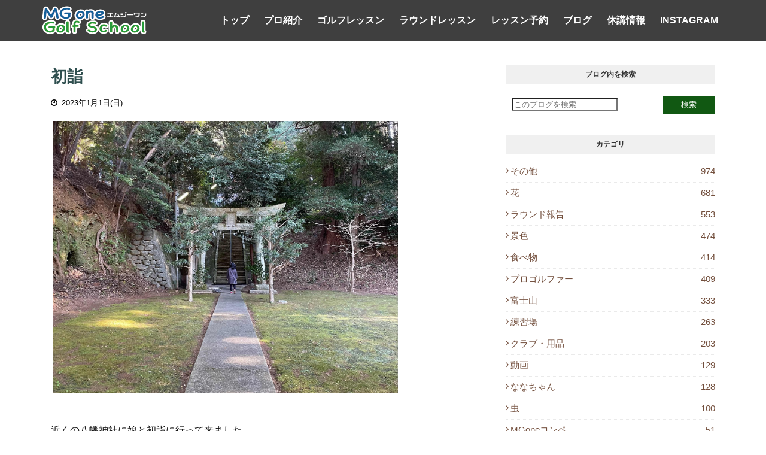

--- FILE ---
content_type: text/javascript; charset=UTF-8
request_url: https://blog.mg-one.com/feeds/posts/default/-/%E3%81%9D%E3%81%AE%E4%BB%96?alt=json-in-script&max-results=3&callback=jQuery112405427402030738351_1769940584502&_=1769940584503
body_size: 3636
content:
// API callback
jQuery112405427402030738351_1769940584502({"version":"1.0","encoding":"UTF-8","feed":{"xmlns":"http://www.w3.org/2005/Atom","xmlns$openSearch":"http://a9.com/-/spec/opensearchrss/1.0/","xmlns$blogger":"http://schemas.google.com/blogger/2008","xmlns$georss":"http://www.georss.org/georss","xmlns$gd":"http://schemas.google.com/g/2005","xmlns$thr":"http://purl.org/syndication/thread/1.0","id":{"$t":"tag:blogger.com,1999:blog-375878014426631161"},"updated":{"$t":"2026-02-01T09:08:26.081+09:00"},"category":[{"term":"その他"},{"term":"花"},{"term":"ラウンド報告"},{"term":"景色"},{"term":"食べ物"},{"term":"プロゴルファー"},{"term":"富士山"},{"term":"練習場"},{"term":"クラブ・用品"},{"term":"動画"},{"term":"ななちゃん"},{"term":"虫"},{"term":"MGoneコンペ"},{"term":"ワンポイントアドバイス"},{"term":"練習器具"},{"term":"ジュニア"}],"title":{"type":"text","$t":"ブログ｜エムジーワン　PGA大木昌幸プロによるゴルフレッスン・ラウンドレッスン｜MGone"},"subtitle":{"type":"html","$t":"日本プロゴルフ協会(PGA)ティーチングプロがレッスンやゴルフのワンポイントアドバイス、ゴルフスクール・レッスンの情報、日々の出来事などの話題をブログで公開。https:\/\/blog.mg-one.com\/"},"link":[{"rel":"http://schemas.google.com/g/2005#feed","type":"application/atom+xml","href":"https:\/\/blog.mg-one.com\/feeds\/posts\/default"},{"rel":"self","type":"application/atom+xml","href":"https:\/\/www.blogger.com\/feeds\/375878014426631161\/posts\/default\/-\/%E3%81%9D%E3%81%AE%E4%BB%96?alt=json-in-script\u0026max-results=3"},{"rel":"alternate","type":"text/html","href":"https:\/\/blog.mg-one.com\/search\/label\/%E3%81%9D%E3%81%AE%E4%BB%96"},{"rel":"hub","href":"http://pubsubhubbub.appspot.com/"},{"rel":"next","type":"application/atom+xml","href":"https:\/\/www.blogger.com\/feeds\/375878014426631161\/posts\/default\/-\/%E3%81%9D%E3%81%AE%E4%BB%96\/-\/%E3%81%9D%E3%81%AE%E4%BB%96?alt=json-in-script\u0026start-index=4\u0026max-results=3"}],"author":[{"name":{"$t":"エムジーワン ゴルフスクール"},"uri":{"$t":"http:\/\/www.blogger.com\/profile\/17594855273284867039"},"email":{"$t":"noreply@blogger.com"},"gd$image":{"rel":"http://schemas.google.com/g/2005#thumbnail","width":"31","height":"21","src":"\/\/blogger.googleusercontent.com\/img\/b\/R29vZ2xl\/AVvXsEhLtzmBOGckkNAgwhehquHpt2J-2ddoXQZmnpmpTKQku_bxk5gnOj_uj6edq0Tqu02dw3E6skQWZsYMCcoKRRR4oKVCYn7isKI_zTD8piI7UrurzhcfkgL6IQ8VI-6h92H3gY8yeasl4HpVQj1N1dVO-IunTTvxOpzhHOYz2Y9T-6SDIQ\/s220\/0E5A0853%E3%81%AE%E3%82%B3%E3%83%92%E3%82%9A%E3%83%BC.jpg"}}],"generator":{"version":"7.00","uri":"http://www.blogger.com","$t":"Blogger"},"openSearch$totalResults":{"$t":"974"},"openSearch$startIndex":{"$t":"1"},"openSearch$itemsPerPage":{"$t":"3"},"entry":[{"id":{"$t":"tag:blogger.com,1999:blog-375878014426631161.post-6404590438361977733"},"published":{"$t":"2024-01-26T07:37:00.002+09:00"},"updated":{"$t":"2024-01-26T07:41:19.870+09:00"},"category":[{"scheme":"http://www.blogger.com/atom/ns#","term":"その他"},{"scheme":"http://www.blogger.com/atom/ns#","term":"景色"}],"title":{"type":"text","$t":"今朝の気温は0℃"},"content":{"type":"html","$t":"\u003Cblockquote style=\"border: medium; margin: 0px 0px 0px 40px; padding: 0px; text-align: left;\"\u003E\u003Cbr\u003E\u003C\/blockquote\u003E\u003Cdiv class=\"separator\" style=\"clear: both; text-align: center;\"\u003E\u003Ca href=\"https:\/\/blogger.googleusercontent.com\/img\/b\/R29vZ2xl\/AVvXsEjh1H0PPjecx7LyBOj2SjJbt45rHE6_m0pAfMoOqlPviu1in89OzVeGLPJsafTFfqCK16FlyUFKS2bUoSlztiq7u4L3rI7s0YxIunvdDeRCJIrnAluPi2-WAnvhvfI-SAShhY1HneGcUfMU42AGlfKvq1rYXDcARF8wX_sh8_z-Mn_Zl32p0vBrp2ixuoe4\/s4032\/IMG_0398.HEIC\" style=\"margin-left: 1em; margin-right: 1em;\"\u003E\u003Cimg border=\"0\" data-original-height=\"3024\" data-original-width=\"4032\" height=\"480\" src=\"https:\/\/blogger.googleusercontent.com\/img\/b\/R29vZ2xl\/AVvXsEjh1H0PPjecx7LyBOj2SjJbt45rHE6_m0pAfMoOqlPviu1in89OzVeGLPJsafTFfqCK16FlyUFKS2bUoSlztiq7u4L3rI7s0YxIunvdDeRCJIrnAluPi2-WAnvhvfI-SAShhY1HneGcUfMU42AGlfKvq1rYXDcARF8wX_sh8_z-Mn_Zl32p0vBrp2ixuoe4\/w640-h480\/IMG_0398.HEIC\" width=\"640\" id=\"id_ee2f_d3cf_5110_4e39\" style=\"width: 640px; height: auto;\"\u003E\u003C\/a\u003E\u003C\/div\u003E\u003Cdiv class=\"separator\" style=\"clear: both; text-align: center;\"\u003E\u003Cbr\u003E\u003C\/div\u003E\u003Cdiv class=\"separator\" style=\"clear: both; text-align: center;\"\u003E\u003Ca href=\"https:\/\/blogger.googleusercontent.com\/img\/b\/R29vZ2xl\/AVvXsEjtn1YajzlGwW_BT3cUl-o5HJ143uPxZDLzq8bS9aAOPZi8Qrl6A-KWbo8S_arTIsd53K80Zh3pTRo15wMY1LhKq03N7pPXKEwMl1NV5P3mlRU_NjcotpPXXgcA0pt7VtJ8Ny8ZbXJBMxltA4OK14059uOr-mzcw6B7cQvhmP4ujUAkaM0oMGHbyh70Kn8w\/s4032\/IMG_0400.HEIC\" style=\"margin-left: 1em; margin-right: 1em;\"\u003E\u003Cimg border=\"0\" data-original-height=\"3024\" data-original-width=\"4032\" height=\"480\" src=\"https:\/\/blogger.googleusercontent.com\/img\/b\/R29vZ2xl\/AVvXsEjtn1YajzlGwW_BT3cUl-o5HJ143uPxZDLzq8bS9aAOPZi8Qrl6A-KWbo8S_arTIsd53K80Zh3pTRo15wMY1LhKq03N7pPXKEwMl1NV5P3mlRU_NjcotpPXXgcA0pt7VtJ8Ny8ZbXJBMxltA4OK14059uOr-mzcw6B7cQvhmP4ujUAkaM0oMGHbyh70Kn8w\/w640-h480\/IMG_0400.HEIC\" width=\"640\" id=\"id_b5f8_9ed8_d5e9_9cdd\" style=\"width: 640px; height: auto;\"\u003E\u003C\/a\u003E\u003C\/div\u003E\u003Cdiv class=\"separator\" style=\"clear: both; text-align: center;\"\u003E\u003Cbr\u003E\u003C\/div\u003E\u003Cdiv class=\"separator\" style=\"text-align: left; clear: both;\"\u003E今朝の気温は0℃でした。海が近いので氷点下になる事は少ないです。\u003C\/div\u003E\u003Cdiv class=\"separator\" style=\"clear: both; text-align: center;\"\u003E\u003Cbr\u003E\u003C\/div\u003E\u003Cdiv class=\"separator\" style=\"clear: both; text-align: center;\"\u003E\u003Ca href=\"https:\/\/blogger.googleusercontent.com\/img\/b\/R29vZ2xl\/AVvXsEh2YRp99CL6k14u-e_1ITxvno_2_wnqBbJLE18f93i-hizxFnTbcgLDRyPMq0HKqBub1p-ZwvyntyZM2hT7-xzwdnGn_Kid6NDBqjSP0sPchtTHWUvnYx7DQBaVJC8bVws6n1ITU_IdR4Ea6urOAxhdcuvAEaHBC_kusaAPSaawxmdYLvCw4085JsTjizmk\/s4032\/IMG_0401.HEIC\" style=\"margin-left: 1em; margin-right: 1em;\"\u003E\u003Cimg border=\"0\" data-original-height=\"3024\" data-original-width=\"4032\" height=\"480\" src=\"https:\/\/blogger.googleusercontent.com\/img\/b\/R29vZ2xl\/AVvXsEh2YRp99CL6k14u-e_1ITxvno_2_wnqBbJLE18f93i-hizxFnTbcgLDRyPMq0HKqBub1p-ZwvyntyZM2hT7-xzwdnGn_Kid6NDBqjSP0sPchtTHWUvnYx7DQBaVJC8bVws6n1ITU_IdR4Ea6urOAxhdcuvAEaHBC_kusaAPSaawxmdYLvCw4085JsTjizmk\/w640-h480\/IMG_0401.HEIC\" width=\"640\" id=\"id_3136_ec3_fb5c_7834\" style=\"width: 640px; height: auto;\"\u003E\u003C\/a\u003E\u003C\/div\u003E\u003Cdiv class=\"separator\" style=\"clear: both; text-align: center;\"\u003E\u003Cbr\u003E\u003C\/div\u003E\u003Cdiv class=\"separator\" style=\"clear: both; text-align: center;\"\u003E\u003Ca href=\"https:\/\/blogger.googleusercontent.com\/img\/b\/R29vZ2xl\/AVvXsEhd5_O_lkVom6jt9QkbTQB5ontXLJLCZMRDXTlCWD2xf5Fp3LtuFD8RNbXFJiLwZ6aPQkAnBtoJNZnJfMs8-aWyX3O9FKYfmJC4vRGcgMlTq8DVuT4oaHDvu9q9Rxv9TWsVQO1WBbkQbivYd_nY8xlUkkdRkmpsgxNG0pZlOsg5RHsmhlJHV1t8Tm2RvOTJ\/s4032\/IMG_0403.HEIC\" style=\"margin-left: 1em; margin-right: 1em;\"\u003E\u003Cimg border=\"0\" data-original-height=\"3024\" data-original-width=\"4032\" height=\"480\" src=\"https:\/\/blogger.googleusercontent.com\/img\/b\/R29vZ2xl\/AVvXsEhd5_O_lkVom6jt9QkbTQB5ontXLJLCZMRDXTlCWD2xf5Fp3LtuFD8RNbXFJiLwZ6aPQkAnBtoJNZnJfMs8-aWyX3O9FKYfmJC4vRGcgMlTq8DVuT4oaHDvu9q9Rxv9TWsVQO1WBbkQbivYd_nY8xlUkkdRkmpsgxNG0pZlOsg5RHsmhlJHV1t8Tm2RvOTJ\/w640-h480\/IMG_0403.HEIC\" width=\"640\" id=\"id_fe10_798d_25ff_a2f1\" style=\"width: 640px; height: auto;\"\u003E\u003C\/a\u003E\u003C\/div\u003E\u003Cbr\u003E\u003Cp\u003E\u003C\/p\u003E"},"link":[{"rel":"replies","type":"application/atom+xml","href":"https:\/\/blog.mg-one.com\/feeds\/6404590438361977733\/comments\/default","title":"コメントの投稿"},{"rel":"replies","type":"text/html","href":"https:\/\/blog.mg-one.com\/2024\/01\/0.html#comment-form","title":"0 件のコメント"},{"rel":"edit","type":"application/atom+xml","href":"https:\/\/www.blogger.com\/feeds\/375878014426631161\/posts\/default\/6404590438361977733"},{"rel":"self","type":"application/atom+xml","href":"https:\/\/www.blogger.com\/feeds\/375878014426631161\/posts\/default\/6404590438361977733"},{"rel":"alternate","type":"text/html","href":"https:\/\/blog.mg-one.com\/2024\/01\/0.html","title":"今朝の気温は0℃"}],"author":[{"name":{"$t":"エムジーワン ゴルフスクール"},"uri":{"$t":"http:\/\/www.blogger.com\/profile\/17594855273284867039"},"email":{"$t":"noreply@blogger.com"},"gd$image":{"rel":"http://schemas.google.com/g/2005#thumbnail","width":"31","height":"21","src":"\/\/blogger.googleusercontent.com\/img\/b\/R29vZ2xl\/AVvXsEhLtzmBOGckkNAgwhehquHpt2J-2ddoXQZmnpmpTKQku_bxk5gnOj_uj6edq0Tqu02dw3E6skQWZsYMCcoKRRR4oKVCYn7isKI_zTD8piI7UrurzhcfkgL6IQ8VI-6h92H3gY8yeasl4HpVQj1N1dVO-IunTTvxOpzhHOYz2Y9T-6SDIQ\/s220\/0E5A0853%E3%81%AE%E3%82%B3%E3%83%92%E3%82%9A%E3%83%BC.jpg"}}],"media$thumbnail":{"xmlns$media":"http://search.yahoo.com/mrss/","url":"https:\/\/blogger.googleusercontent.com\/img\/b\/R29vZ2xl\/AVvXsEjh1H0PPjecx7LyBOj2SjJbt45rHE6_m0pAfMoOqlPviu1in89OzVeGLPJsafTFfqCK16FlyUFKS2bUoSlztiq7u4L3rI7s0YxIunvdDeRCJIrnAluPi2-WAnvhvfI-SAShhY1HneGcUfMU42AGlfKvq1rYXDcARF8wX_sh8_z-Mn_Zl32p0vBrp2ixuoe4\/s72-w640-h480-c\/IMG_0398.HEIC","height":"72","width":"72"},"thr$total":{"$t":"0"}},{"id":{"$t":"tag:blogger.com,1999:blog-375878014426631161.post-7731800039198899419"},"published":{"$t":"2024-01-23T18:40:00.001+09:00"},"updated":{"$t":"2024-01-23T19:23:09.083+09:00"},"category":[{"scheme":"http://www.blogger.com/atom/ns#","term":"その他"},{"scheme":"http://www.blogger.com/atom/ns#","term":"花"},{"scheme":"http://www.blogger.com/atom/ns#","term":"食べ物"}],"title":{"type":"text","$t":"黄金柑収穫 2024.1.23"},"content":{"type":"html","$t":"\u003Cimg id=\"id_4596_3da5_c73a_df9b\" src=\"https:\/\/lh3.googleusercontent.com\/d\/1mGmFMF4LT4ob4TqB68dr_z1aH4nYBf1-\" alt=\"\" title=\"\" tooltip=\"\" style=\"width: 616px; height: auto; margin: 4px;\"\u003E\u003Cbr\u003E\u003Cbr\u003E \u003Cdiv\u003E\u003Cfont size=\"4\"\u003E\u003Cimg id=\"id_7d46_fb88_23a5_134e\" src=\"https:\/\/lh3.googleusercontent.com\/d\/1lA4sGcg1qWb6KvpdzW8_nb1PyH-oERcq\" alt=\"\" title=\"\" tooltip=\"\" style=\"width: 616px; height: auto; margin: 4px;\"\u003E\u003C\/font\u003E\u003Cbr\u003E\u003Cbr\u003E\u003Cimg id=\"id_f6c3_3e0a_2a4_99d1\" src=\"https:\/\/lh3.googleusercontent.com\/d\/1lAUx5UduiCogGOgHnqy_tbSplFvALG5A\" alt=\"\" title=\"\" tooltip=\"\" style=\"width: 616px; height: auto; margin: 4px;\"\u003E\u003Cbr\u003E\u003Cbr\u003E今日は黄金柑の収穫作業を手伝いました。\u003Cbr\u003E\u003Cbr\u003E\u003Cimg id=\"id_b04c_660e_9cd6_1bf1\" src=\"https:\/\/lh3.googleusercontent.com\/d\/1MmXWxih9_xwFv7Cg2yxM1d8ygs9lkyEf\" alt=\"\" title=\"\" tooltip=\"\" style=\"width: 616px; height: auto; margin: 4px;\"\u003E\u003Cbr\u003E\u003Cbr\u003E\u003C\/div\u003E\u003Cdiv\u003E\u003Cimg id=\"id_5756_84b6_e2ab_b0dd\" src=\"https:\/\/lh3.googleusercontent.com\/d\/1MmtLCxuNAssfOPCs1tztEoVUL8KfjYd1\" alt=\"\" title=\"\" tooltip=\"\" style=\"width: 616px; height: auto; margin: 4px;\"\u003E\u003C\/div\u003E\u003Cdiv\u003E\u003Cbr\u003E\u003Cdiv\u003E寿太郎みかんの収穫は終わりましたが、まだ少し雑柑の収穫が残ってます。\u003C\/div\u003E\u003Cdiv\u003E\u003Cbr\u003E\u003C\/div\u003E\u003Cdiv\u003E黄金柑、不知火(デコポン)、レモン、紅甘夏、甘夏、なつみ、キンカン、ブラッドオレンジ。\u003C\/div\u003E\u003Cbr\u003E\u003C\/div\u003E"},"link":[{"rel":"replies","type":"application/atom+xml","href":"https:\/\/blog.mg-one.com\/feeds\/7731800039198899419\/comments\/default","title":"コメントの投稿"},{"rel":"replies","type":"text/html","href":"https:\/\/blog.mg-one.com\/2024\/01\/2024123.html#comment-form","title":"0 件のコメント"},{"rel":"edit","type":"application/atom+xml","href":"https:\/\/www.blogger.com\/feeds\/375878014426631161\/posts\/default\/7731800039198899419"},{"rel":"self","type":"application/atom+xml","href":"https:\/\/www.blogger.com\/feeds\/375878014426631161\/posts\/default\/7731800039198899419"},{"rel":"alternate","type":"text/html","href":"https:\/\/blog.mg-one.com\/2024\/01\/2024123.html","title":"黄金柑収穫 2024.1.23"}],"author":[{"name":{"$t":"エムジーワン ゴルフスクール"},"uri":{"$t":"http:\/\/www.blogger.com\/profile\/17594855273284867039"},"email":{"$t":"noreply@blogger.com"},"gd$image":{"rel":"http://schemas.google.com/g/2005#thumbnail","width":"31","height":"21","src":"\/\/blogger.googleusercontent.com\/img\/b\/R29vZ2xl\/AVvXsEhLtzmBOGckkNAgwhehquHpt2J-2ddoXQZmnpmpTKQku_bxk5gnOj_uj6edq0Tqu02dw3E6skQWZsYMCcoKRRR4oKVCYn7isKI_zTD8piI7UrurzhcfkgL6IQ8VI-6h92H3gY8yeasl4HpVQj1N1dVO-IunTTvxOpzhHOYz2Y9T-6SDIQ\/s220\/0E5A0853%E3%81%AE%E3%82%B3%E3%83%92%E3%82%9A%E3%83%BC.jpg"}}],"media$thumbnail":{"xmlns$media":"http://search.yahoo.com/mrss/","url":"https:\/\/lh3.googleusercontent.com\/d\/1mGmFMF4LT4ob4TqB68dr_z1aH4nYBf1-=s72-c","height":"72","width":"72"},"thr$total":{"$t":"0"}},{"id":{"$t":"tag:blogger.com,1999:blog-375878014426631161.post-3630818825825200770"},"published":{"$t":"2024-01-19T10:36:00.001+09:00"},"updated":{"$t":"2024-02-18T07:39:40.535+09:00"},"category":[{"scheme":"http://www.blogger.com/atom/ns#","term":"その他"},{"scheme":"http://www.blogger.com/atom/ns#","term":"ななちゃん"},{"scheme":"http://www.blogger.com/atom/ns#","term":"虫"}],"title":{"type":"text","$t":"ムギちゃんの子供「ピンちゃん」"},"content":{"type":"html","$t":"\u003Cimg id=\"id_b53e_1dd9_e979_63c1\" src=\"https:\/\/lh3.googleusercontent.com\/d\/1v9IVAGspwgPvuL_THwSJFU-INEtBgR7V\" alt=\"\" title=\"\" tooltip=\"\" style=\"width: 616px; height: auto; margin: 4px;\"\u003E\u003Cbr\u003E\u003Cbr\u003E\u003Cimg id=\"id_be5a_c577_653d_c1aa\" src=\"https:\/\/lh3.googleusercontent.com\/d\/1islnLLpIOJkGte7j3IZfqeuB_HKwYUN2\" alt=\"\" title=\"\" tooltip=\"\" style=\"width: 616px; height: auto; margin: 4px;\"\u003E\u003Cbr\u003E\u003Cbr\u003E\u003Cdiv\u003Eちょっと心配な時期もありましたが…嫁さんの献身的な飼育(介護)の甲斐あってすくすく育ってます。\u003C\/div\u003E\u003Cdiv\u003E\u003Cbr\u003E\u003C\/div\u003E"},"link":[{"rel":"replies","type":"application/atom+xml","href":"https:\/\/blog.mg-one.com\/feeds\/3630818825825200770\/comments\/default","title":"コメントの投稿"},{"rel":"replies","type":"text/html","href":"https:\/\/blog.mg-one.com\/2024\/01\/blog-post_19.html#comment-form","title":"0 件のコメント"},{"rel":"edit","type":"application/atom+xml","href":"https:\/\/www.blogger.com\/feeds\/375878014426631161\/posts\/default\/3630818825825200770"},{"rel":"self","type":"application/atom+xml","href":"https:\/\/www.blogger.com\/feeds\/375878014426631161\/posts\/default\/3630818825825200770"},{"rel":"alternate","type":"text/html","href":"https:\/\/blog.mg-one.com\/2024\/01\/blog-post_19.html","title":"ムギちゃんの子供「ピンちゃん」"}],"author":[{"name":{"$t":"エムジーワン ゴルフスクール"},"uri":{"$t":"http:\/\/www.blogger.com\/profile\/17594855273284867039"},"email":{"$t":"noreply@blogger.com"},"gd$image":{"rel":"http://schemas.google.com/g/2005#thumbnail","width":"31","height":"21","src":"\/\/blogger.googleusercontent.com\/img\/b\/R29vZ2xl\/AVvXsEhLtzmBOGckkNAgwhehquHpt2J-2ddoXQZmnpmpTKQku_bxk5gnOj_uj6edq0Tqu02dw3E6skQWZsYMCcoKRRR4oKVCYn7isKI_zTD8piI7UrurzhcfkgL6IQ8VI-6h92H3gY8yeasl4HpVQj1N1dVO-IunTTvxOpzhHOYz2Y9T-6SDIQ\/s220\/0E5A0853%E3%81%AE%E3%82%B3%E3%83%92%E3%82%9A%E3%83%BC.jpg"}}],"media$thumbnail":{"xmlns$media":"http://search.yahoo.com/mrss/","url":"https:\/\/lh3.googleusercontent.com\/d\/1v9IVAGspwgPvuL_THwSJFU-INEtBgR7V=s72-c","height":"72","width":"72"},"thr$total":{"$t":"0"}}]}});